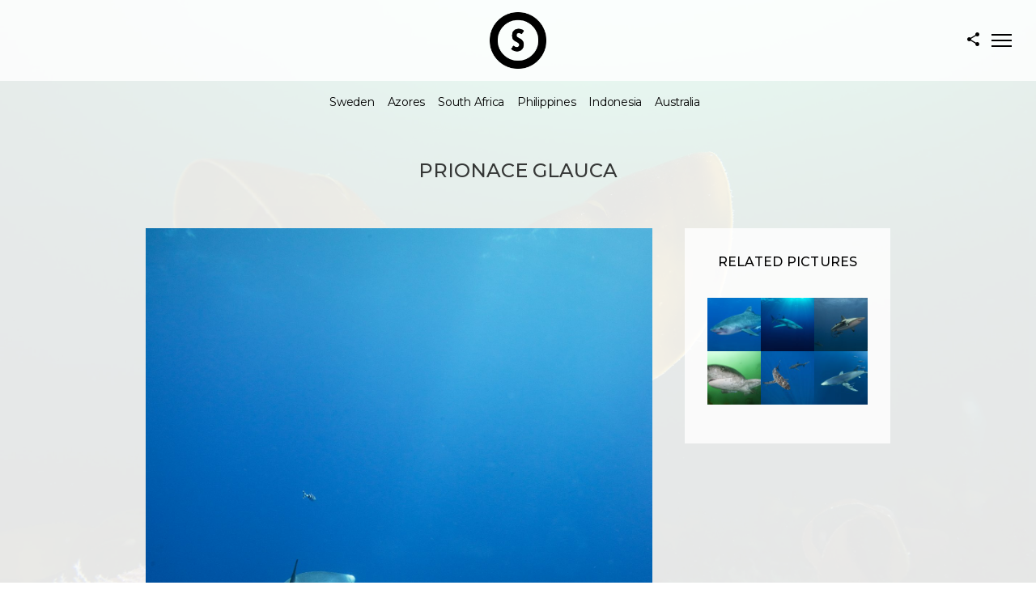

--- FILE ---
content_type: text/html; charset=UTF-8
request_url: https://annehedlund.com/project/prionace/
body_size: 68689
content:
<!doctype html>
<html lang="sv-SE">
<head>
	<meta http-equiv="Content-Type" content="text/html; charset=UTF-8" />
	<meta name="viewport" content="width=device-width, initial-scale=1, maximum-scale=1" />
	<link rel="profile" href="http://gmpg.org/xfn/11" />
	<link rel="pingback" href="https://annehedlund.com/xmlrpc.php" />
	<title>Prionace glauca &#8211; Anne</title>
<meta name='robots' content='max-image-preview:large' />
<link rel='dns-prefetch' href='//fonts.googleapis.com' />
<link rel='dns-prefetch' href='//s.w.org' />
<link rel="alternate" type="application/rss+xml" title="Anne &raquo; flöde" href="https://annehedlund.com/feed/" />
<link rel="alternate" type="application/rss+xml" title="Anne &raquo; kommentarsflöde" href="https://annehedlund.com/comments/feed/" />
<link rel="alternate" type="application/rss+xml" title="Anne &raquo; Prionace glauca kommentarsflöde" href="https://annehedlund.com/project/prionace/feed/" />
		<script type="text/javascript">
			window._wpemojiSettings = {"baseUrl":"https:\/\/s.w.org\/images\/core\/emoji\/13.1.0\/72x72\/","ext":".png","svgUrl":"https:\/\/s.w.org\/images\/core\/emoji\/13.1.0\/svg\/","svgExt":".svg","source":{"concatemoji":"https:\/\/annehedlund.com\/wp-includes\/js\/wp-emoji-release.min.js?ver=5.8.12"}};
			!function(e,a,t){var n,r,o,i=a.createElement("canvas"),p=i.getContext&&i.getContext("2d");function s(e,t){var a=String.fromCharCode;p.clearRect(0,0,i.width,i.height),p.fillText(a.apply(this,e),0,0);e=i.toDataURL();return p.clearRect(0,0,i.width,i.height),p.fillText(a.apply(this,t),0,0),e===i.toDataURL()}function c(e){var t=a.createElement("script");t.src=e,t.defer=t.type="text/javascript",a.getElementsByTagName("head")[0].appendChild(t)}for(o=Array("flag","emoji"),t.supports={everything:!0,everythingExceptFlag:!0},r=0;r<o.length;r++)t.supports[o[r]]=function(e){if(!p||!p.fillText)return!1;switch(p.textBaseline="top",p.font="600 32px Arial",e){case"flag":return s([127987,65039,8205,9895,65039],[127987,65039,8203,9895,65039])?!1:!s([55356,56826,55356,56819],[55356,56826,8203,55356,56819])&&!s([55356,57332,56128,56423,56128,56418,56128,56421,56128,56430,56128,56423,56128,56447],[55356,57332,8203,56128,56423,8203,56128,56418,8203,56128,56421,8203,56128,56430,8203,56128,56423,8203,56128,56447]);case"emoji":return!s([10084,65039,8205,55357,56613],[10084,65039,8203,55357,56613])}return!1}(o[r]),t.supports.everything=t.supports.everything&&t.supports[o[r]],"flag"!==o[r]&&(t.supports.everythingExceptFlag=t.supports.everythingExceptFlag&&t.supports[o[r]]);t.supports.everythingExceptFlag=t.supports.everythingExceptFlag&&!t.supports.flag,t.DOMReady=!1,t.readyCallback=function(){t.DOMReady=!0},t.supports.everything||(n=function(){t.readyCallback()},a.addEventListener?(a.addEventListener("DOMContentLoaded",n,!1),e.addEventListener("load",n,!1)):(e.attachEvent("onload",n),a.attachEvent("onreadystatechange",function(){"complete"===a.readyState&&t.readyCallback()})),(n=t.source||{}).concatemoji?c(n.concatemoji):n.wpemoji&&n.twemoji&&(c(n.twemoji),c(n.wpemoji)))}(window,document,window._wpemojiSettings);
		</script>
		<style type="text/css">
img.wp-smiley,
img.emoji {
	display: inline !important;
	border: none !important;
	box-shadow: none !important;
	height: 1em !important;
	width: 1em !important;
	margin: 0 .07em !important;
	vertical-align: -0.1em !important;
	background: none !important;
	padding: 0 !important;
}
</style>
	<link rel='stylesheet' id='wp-block-library-css'  href='https://annehedlund.com/wp-includes/css/dist/block-library/style.min.css?ver=5.8.12' type='text/css' media='all' />
<link rel='stylesheet' id='contact-form-7-css'  href='https://annehedlund.com/wp-content/plugins/contact-form-7/includes/css/styles.css?ver=4.9.2' type='text/css' media='all' />
<link rel='stylesheet' id='rs-plugin-settings-css'  href='https://annehedlund.com/wp-content/plugins/revslider/public/assets/css/settings.css?ver=5.4.5.2' type='text/css' media='all' />
<style id='rs-plugin-settings-inline-css' type='text/css'>
#rs-demo-id {}
</style>
<link rel='stylesheet' id='sceneone-MainStyle-css'  href='https://annehedlund.com/wp-content/themes/sceneone/style.css?ver=screen' type='text/css' media='all' />
<link rel='stylesheet' id='sceneone-verticalmenu-css'  href='https://annehedlund.com/wp-content/themes/sceneone/css/verticalmenu.css?ver=5.8.12' type='text/css' media='screen' />
<link rel='stylesheet' id='video-js-css'  href='https://annehedlund.com/wp-content/themes/sceneone/js/videojs/video-js.css?ver=5.8.12' type='text/css' media='screen' />
<link rel='stylesheet' id='owlcarousel-css'  href='https://annehedlund.com/wp-content/themes/sceneone/css/owlcarousel/owl.carousel.css?ver=5.8.12' type='text/css' media='screen' />
<link rel='stylesheet' id='jquery-lightgallery-css'  href='https://annehedlund.com/wp-content/themes/sceneone/js/lightbox/css/lightgallery.css?ver=5.8.12' type='text/css' media='screen' />
<link rel='stylesheet' id='jquery-lightgallery-transitions-css'  href='https://annehedlund.com/wp-content/themes/sceneone/js/lightbox/css/lg-transitions.min.css?ver=5.8.12' type='text/css' media='screen' />
<link rel='stylesheet' id='sceneone-Animations-css'  href='https://annehedlund.com/wp-content/themes/sceneone/css/animations.css?ver=5.8.12' type='text/css' media='screen' />
<link rel='stylesheet' id='font-awesome-css'  href='https://annehedlund.com/wp-content/themes/sceneone/css/fonts/font-awesome/css/font-awesome.min.css?ver=5.8.12' type='text/css' media='screen' />
<link rel='stylesheet' id='ion-icons-css'  href='https://annehedlund.com/wp-content/themes/sceneone/css/fonts/ionicons/css/ionicons.min.css?ver=5.8.12' type='text/css' media='screen' />
<link rel='stylesheet' id='et-fonts-css'  href='https://annehedlund.com/wp-content/themes/sceneone/css/fonts/et-fonts/et-fonts.css?ver=5.8.12' type='text/css' media='screen' />
<link rel='stylesheet' id='feather-webfonts-css'  href='https://annehedlund.com/wp-content/themes/sceneone/css/fonts/feather-webfont/feather.css?ver=5.8.12' type='text/css' media='screen' />
<link rel='stylesheet' id='fontello-css'  href='https://annehedlund.com/wp-content/themes/sceneone/css/fonts/fontello/css/fontello.css?ver=5.8.12' type='text/css' media='screen' />
<link rel='stylesheet' id='simple-line-icons-css'  href='https://annehedlund.com/wp-content/themes/sceneone/css/fonts/simple-line-icons/simple-line-icons.css?ver=5.8.12' type='text/css' media='screen' />
<link rel='stylesheet' id='jquery-jplayer-css'  href='https://annehedlund.com/wp-content/themes/sceneone/css/html5player/jplayer.dark.css?ver=5.8.12' type='text/css' media='screen' />
<link rel='stylesheet' id='jquery-supersized-css'  href='https://annehedlund.com/wp-content/themes/sceneone/css/supersized/supersized.css?ver=5.8.12' type='text/css' media='screen' />
<link rel='stylesheet' id='sceneone-Montserrat-css'  href='https://fonts.googleapis.com/css?family=Montserrat:100,100i,200,200i,300,300i,400,400i,500,500i,600,600i,700,700i,800,800i,900,900i' type='text/css' media='screen' />
<link rel='stylesheet' id='sceneone-Open_Sans-css'  href='https://fonts.googleapis.com/css?family=Open+Sans:300,300i,400,400i,600,600i,700,700i,800,800i' type='text/css' media='screen' />
<link rel='stylesheet' id='sceneone-PT_Mono-css'  href='https://fonts.googleapis.com/css?family=PT+Mono' type='text/css' media='screen' />
<link rel='stylesheet' id='sceneone-ResponsiveCSS-css'  href='https://annehedlund.com/wp-content/themes/sceneone/css/responsive.css?ver=5.8.12' type='text/css' media='screen' />
<style id='sceneone-ResponsiveCSS-inline-css' type='text/css'>

	.site-maintenance-text {
	color:#ffffff;
	}
	.logo img { height: 70px; }.stickymenu-zone.sticky-menu-activate .logo img { width:auto; height: 60px; }.archive .stockheader-wrap, .tax-phototag .stockheader-wrap, .searching-for-photostock-term .stockheader-wrap { background-image: url(http://sceneone.imaginem.co/wp-content/uploads/sites/18/2016/03/g-image9.jpg); }.vertical-logoimage { width: 300px; }
</style>
<script type='text/javascript' id='jquery-core-js-extra'>
/* <![CDATA[ */
var sceneone_vars = {"mtheme_uri":"https:\/\/annehedlund.com\/wp-content\/themes\/sceneone","lightbox_transition":"lg-slide"};
/* ]]> */
</script>
<script type='text/javascript' src='https://annehedlund.com/wp-includes/js/jquery/jquery.min.js?ver=3.6.0' id='jquery-core-js'></script>
<script type='text/javascript' src='https://annehedlund.com/wp-includes/js/jquery/jquery-migrate.min.js?ver=3.3.2' id='jquery-migrate-js'></script>
<script type='text/javascript' src='https://annehedlund.com/wp-content/plugins/revslider/public/assets/js/jquery.themepunch.tools.min.js?ver=5.4.5.2' id='tp-tools-js'></script>
<script type='text/javascript' src='https://annehedlund.com/wp-content/plugins/revslider/public/assets/js/jquery.themepunch.revolution.min.js?ver=5.4.5.2' id='revmin-js'></script>
<link rel="https://api.w.org/" href="https://annehedlund.com/wp-json/" /><link rel="EditURI" type="application/rsd+xml" title="RSD" href="https://annehedlund.com/xmlrpc.php?rsd" />
<link rel="wlwmanifest" type="application/wlwmanifest+xml" href="https://annehedlund.com/wp-includes/wlwmanifest.xml" /> 
<meta name="generator" content="WordPress 5.8.12" />
<link rel="canonical" href="https://annehedlund.com/project/prionace/" />
<link rel='shortlink' href='https://annehedlund.com/?p=11109' />
<link rel="alternate" type="application/json+oembed" href="https://annehedlund.com/wp-json/oembed/1.0/embed?url=https%3A%2F%2Fannehedlund.com%2Fproject%2Fprionace%2F" />
<link rel="alternate" type="text/xml+oembed" href="https://annehedlund.com/wp-json/oembed/1.0/embed?url=https%3A%2F%2Fannehedlund.com%2Fproject%2Fprionace%2F&#038;format=xml" />
<style type="text/css">.recentcomments a{display:inline !important;padding:0 !important;margin:0 !important;}</style><style type="text/css" id="custom-background-css">
body.custom-background { background-image: url("https://annehedlund.com/wp-content/uploads/2018/05/MAL1370-e1526332560254.jpg"); background-position: center center; background-size: cover; background-repeat: no-repeat; background-attachment: fixed; }
</style>
	<meta name="generator" content="Powered by Slider Revolution 5.4.5.2 - responsive, Mobile-Friendly Slider Plugin for WordPress with comfortable drag and drop interface." />
<link rel="icon" href="https://annehedlund.com/wp-content/uploads/2018/05/cropped-MAL1370-e1526328712531-32x32.jpg" sizes="32x32" />
<link rel="icon" href="https://annehedlund.com/wp-content/uploads/2018/05/cropped-MAL1370-e1526328712531-192x192.jpg" sizes="192x192" />
<link rel="apple-touch-icon" href="https://annehedlund.com/wp-content/uploads/2018/05/cropped-MAL1370-e1526328712531-180x180.jpg" />
<meta name="msapplication-TileImage" content="https://annehedlund.com/wp-content/uploads/2018/05/cropped-MAL1370-e1526328712531-270x270.jpg" />
<script type="text/javascript">function setREVStartSize(e){
				try{ var i=jQuery(window).width(),t=9999,r=0,n=0,l=0,f=0,s=0,h=0;					
					if(e.responsiveLevels&&(jQuery.each(e.responsiveLevels,function(e,f){f>i&&(t=r=f,l=e),i>f&&f>r&&(r=f,n=e)}),t>r&&(l=n)),f=e.gridheight[l]||e.gridheight[0]||e.gridheight,s=e.gridwidth[l]||e.gridwidth[0]||e.gridwidth,h=i/s,h=h>1?1:h,f=Math.round(h*f),"fullscreen"==e.sliderLayout){var u=(e.c.width(),jQuery(window).height());if(void 0!=e.fullScreenOffsetContainer){var c=e.fullScreenOffsetContainer.split(",");if (c) jQuery.each(c,function(e,i){u=jQuery(i).length>0?u-jQuery(i).outerHeight(!0):u}),e.fullScreenOffset.split("%").length>1&&void 0!=e.fullScreenOffset&&e.fullScreenOffset.length>0?u-=jQuery(window).height()*parseInt(e.fullScreenOffset,0)/100:void 0!=e.fullScreenOffset&&e.fullScreenOffset.length>0&&(u-=parseInt(e.fullScreenOffset,0))}f=u}else void 0!=e.minHeight&&f<e.minHeight&&(f=e.minHeight);e.c.closest(".rev_slider_wrapper").css({height:f})					
				}catch(d){console.log("Failure at Presize of Slider:"+d)}
			};</script>
</head>
<body class="mtheme_portfolio-template-default single single-mtheme_portfolio postid-11109 custom-background top-header-disabled sticky-menu-off fullscreen-mode-off page-has-full-background rightclick-block single-author theme-is-light split-menu page-is-not-fullscreen fullscreen-ui-switchable header-is-default page-is-opaque theme-fullwidth body-dashboard-push footer-is-on rightsidebar">
<div id="dimmer"><div class="dimmer-outer"><div class="dimmer-inner"><div class="dimmer-text">You can enable/disable right clicking from Theme Options and customize this message too.</div></div></div></div><div class="preloader-cover-screen"><div class="preloader-wrap"><div id="preloader-logo-element" class="preloader-logo"><img class="logoimage-preloader" src="https://annehedlund.com/wp-content/themes/sceneone/images/logo_dark.png" alt="preloader-logo" /></div><div class="preloader-inner"><div class="spinner-wrapper">
 <div class="spinner">
  <div class="preloader-folding-cube">
   <div class="preloader-cube1 preloader-cube"></div>
   <div class="preloader-cube2 preloader-cube"></div>
   <div class="preloader-cube4 preloader-cube"></div>
   <div class="preloader-cube3 preloader-cube"></div>
  </div>
 </div>
</div></div></div></div><div id="social-modal"><div class="social-modal-outer"><div class="social-modal-inner"><div class="social-modal-text"><span class="social-modal-cross"><i class="ion-ios-close-empty"></i></span><ul class="page-share">
<li class="share-page-fa-facebook"><a target="_blank" href="http://www.facebook.com/sharer.php?u=https://annehedlund.com/project/prionace/&#038;t=Prionace+glauca"><i class="fa fa-facebook"></i></a></li><li class="share-page-fa-linkedin"><a target="_blank" href="http://linkedin.com/shareArticle?mini=true&#038;url=https://annehedlund.com/project/prionace/&#038;title=Prionace+glauca"><i class="fa fa-linkedin"></i></a></li><li class="share-page-fa-google-plus"><a target="_blank" href="https://plus.google.com/share?url=https://annehedlund.com/project/prionace/"><i class="fa fa-google-plus"></i></a></li><li class="share-page-fa-envelope"><a target="_blank" href="mailto:email@address.com?subject=Interesting%20Link&#038;body=Prionace%20glauca%20https://annehedlund.com/project/prionace/"><i class="fa fa-envelope"></i></a></li></ul></div></div></div></div><div class="responsive-menu-wrap">
	<nav id="mobile-toggle-menu" class="mobile-toggle-menu mobile-toggle-menu-close">
		<span class="mobile-toggle-menu-trigger"><span>Menu</span></span>
	</nav>
	<div class="mobile-sharing-toggle"><i class="ion-android-share-alt"></i></div>
	<div class="mobile-menu-toggle">
				<div class="logo-mobile">
						<a href="https://annehedlund.com/"><img class="logoimage" src="https://annehedlund.com/wp-content/themes/sceneone/images/logo_dark.png" alt="logo" /></a>				</div>
	</div>
</div>
<div class="responsive-menu-overlay"></div>
<div class="responsive-mobile-menu">
		<nav>
	<ul id="menu-main-menu" class="mtree"><li id="menu-item-11044" class="menu-item menu-item-type-custom menu-item-object-custom menu-item-11044"><a href="https://annehedlund.com/fullscreen/sweden/">Sweden</a></li>
<li id="menu-item-11484" class="menu-item menu-item-type-post_type menu-item-object-mtheme_featured menu-item-has-children menu-item-11484"><a href="https://annehedlund.com/fullscreen/azores-2/">Azores</a>
<ul class="sub-menu">
	<li id="menu-item-11256" class="menu-item menu-item-type-post_type menu-item-object-mtheme_featured menu-item-11256"><a href="https://annehedlund.com/fullscreen/azores/">Pico</a></li>
	<li id="menu-item-11477" class="menu-item menu-item-type-post_type menu-item-object-mtheme_featured menu-item-11477"><a href="https://annehedlund.com/fullscreen/santa-maria/">Santa Maria</a></li>
</ul>
</li>
<li id="menu-item-11261" class="menu-item menu-item-type-post_type menu-item-object-mtheme_featured menu-item-11261"><a href="https://annehedlund.com/fullscreen/south-africa/">South Africa</a></li>
<li id="menu-item-11457" class="menu-item menu-item-type-post_type menu-item-object-mtheme_featured menu-item-11457"><a href="https://annehedlund.com/fullscreen/philippines/">Philippines</a></li>
<li id="menu-item-11385" class="menu-item menu-item-type-post_type menu-item-object-mtheme_featured menu-item-has-children menu-item-11385"><a href="https://annehedlund.com/fullscreen/indonesia/">Indonesia</a>
<ul class="sub-menu">
	<li id="menu-item-11309" class="menu-item menu-item-type-post_type menu-item-object-mtheme_featured menu-item-11309"><a href="https://annehedlund.com/fullscreen/lembeh-strait/">Lembeh Strait</a></li>
	<li id="menu-item-11313" class="menu-item menu-item-type-post_type menu-item-object-mtheme_featured menu-item-11313"><a href="https://annehedlund.com/fullscreen/raja-ampat/">Raja Ampat</a></li>
</ul>
</li>
<li id="menu-item-11389" class="menu-item menu-item-type-post_type menu-item-object-mtheme_featured menu-item-has-children menu-item-11389"><a href="https://annehedlund.com/fullscreen/australia/">Australia</a>
<ul class="sub-menu">
	<li id="menu-item-11367" class="menu-item menu-item-type-post_type menu-item-object-mtheme_featured menu-item-11367"><a href="https://annehedlund.com/fullscreen/tasmania/">Tasmania</a></li>
	<li id="menu-item-11368" class="menu-item menu-item-type-post_type menu-item-object-mtheme_featured menu-item-11368"><a href="https://annehedlund.com/fullscreen/kangaroo-island/">Kangaroo Island</a></li>
</ul>
</li>
</ul>	</nav>
	<div class="mobile-social-header">
	<aside id="msocial-widget-3" class="widget MSocial_Widget"><div class="social-header-wrap"><ul>				<li class="social-icon">
				<a class="ntips" title="Facebook" href="#"  target="_blank">
					<i class="fa fa-facebook"></i>
				</a>
				</li>
								<li class="social-icon">
				<a class="ntips" title="Twitter" href="#"  target="_blank">
					<i class="fa fa-twitter"></i>
				</a>
				</li>
								<li class="social-icon">
				<a class="ntips" title="Youtube" href="#"  target="_blank">
					<i class="fa fa-youtube"></i>
				</a>
				</li>
								<li class="social-icon">
				<a class="ntips" title="Instagram" href="#"  target="_blank">
					<i class="fa fa-instagram"></i>
				</a>
				</li>
								<li class="social-icon">
				<a class="ntips" title="Behance" href="#"  target="_blank">
					<i class="fa fa-behance"></i>
				</a>
				</li>
								<li class="social-icon">
				<a class="ntips" title="Vimeo" href="#"  target="_blank">
					<i class="fa fa-vimeo-square"></i>
				</a>
				</li>
								<li class="social-icon">
				<a class="ntips" title="500px" href="#"  target="_blank">
					<i class="fa fa-500px"></i>
				</a>
				</li>
				</ul></div></aside><aside id="categories-4" class="widget widget_categories"><h3>Categories</h3><form action="https://annehedlund.com" method="get"><label class="screen-reader-text" for="cat">Categories</label><select  name='cat' id='cat' class='postform' >
	<option value='-1' selected='selected'>Välj kategori</option>
</select>
</form>
<script type="text/javascript">
/* <![CDATA[ */
(function() {
	var dropdown = document.getElementById( "cat" );
	function onCatChange() {
		if ( dropdown.options[ dropdown.selectedIndex ].value > 0 ) {
			dropdown.parentNode.submit();
		}
	}
	dropdown.onchange = onCatChange;
})();
/* ]]> */
</script>

			</aside><aside id="mtheme_portfolio_gallery-4" class="widget widget_mtheme_portfolio_gallery">			
			<div class="widget-portfolio-gallery">
				<h3> </h3>			<div class="entry-content">
							</div>
			<ul class="infobar-portfoliogrid">
			
			
						<li class="rightspace imageicon">
													<a href="https://annehedlund.com/project/hajsiken/">
															<img src="https://annehedlund.com/wp-content/uploads/2018/01/AZO3443-160x160.jpg" alt="" class="sidegalleryfade"/>							</a>
						</li>			
					
					
						<li class="rightspace imageicon">
													<a href="https://annehedlund.com/project/nudibranch/">
															<img src="https://annehedlund.com/wp-content/uploads/2018/01/Anne140303_069-160x160.jpg" alt="" class="sidegalleryfade"/>							</a>
						</li>			
					
					
						<li class="imageicon">
													<a href="https://annehedlund.com/project/carcharhinus/">
															<img src="https://annehedlund.com/wp-content/uploads/2018/01/SB19-160x160.jpg" alt="" class="sidegalleryfade"/>							</a>
						</li>			
					
					
						<li class="rightspace imageicon">
													<a href="https://annehedlund.com/project/prionace/">
															<img src="https://annehedlund.com/wp-content/uploads/2018/01/AZO0397_1-160x160.jpg" alt="" class="sidegalleryfade"/>							</a>
						</li>			
					
					
						<li class="rightspace imageicon">
													<a href="https://annehedlund.com/project/notorynchus/">
															<img src="https://annehedlund.com/wp-content/uploads/2018/02/Sevengillshark2-160x160.jpg" alt="" class="sidegalleryfade"/>							</a>
						</li>			
					
					
						<li class="imageicon">
													<a href="https://annehedlund.com/project/carcharhinus-2/">
															<img src="https://annehedlund.com/wp-content/uploads/2018/02/ANH2220_1-kopia-160x160.jpg" alt="" class="sidegalleryfade"/>							</a>
						</li>			
					
					
						<li class="rightspace imageicon">
													<a href="https://annehedlund.com/project/phycodurus-eques/">
															<img src="https://annehedlund.com/wp-content/uploads/2018/01/Anne_0345-160x160.jpg" alt="" class="sidegalleryfade"/>							</a>
						</li>			
					
					
						<li class="rightspace imageicon">
													<a href="https://annehedlund.com/project/solenostomus-paradoxus/">
															<img src="https://annehedlund.com/wp-content/uploads/2018/01/Anne_5969-160x160.jpg" alt="" class="sidegalleryfade"/>							</a>
						</li>			
					
					
						<li class="imageicon">
													<a href="https://annehedlund.com/project/prionace-glauca/">
															<img src="https://annehedlund.com/wp-content/uploads/2018/01/AZ5_1-160x160.jpg" alt="" class="sidegalleryfade"/>							</a>
						</li>			
					
					
						<li class="rightspace imageicon">
													<a href="https://annehedlund.com/project/spheniscus-demersus/">
															<img src="https://annehedlund.com/wp-content/uploads/2018/02/Pingvin3-160x160.jpg" alt="" class="sidegalleryfade"/>							</a>
						</li>			
					
					
						<li class="rightspace imageicon">
													<a href="https://annehedlund.com/project/macrocystis-pyrifera-2/">
															<img src="https://annehedlund.com/wp-content/uploads/2018/01/DSC_9435-e1519154537546.jpg" alt="" class="sidegalleryfade"/>							</a>
						</li>			
					
					
						<li class="imageicon">
													<a href="https://annehedlund.com/project/phyllopteryx-taeniolatus/">
															<img src="https://annehedlund.com/wp-content/uploads/2018/01/DSC_8698-160x160.jpg" alt="" class="sidegalleryfade"/>							</a>
						</li>			
					
					
						<li class="rightspace imageicon">
													<a href="https://annehedlund.com/project/pelagia-noctiluca/">
															<img src="https://annehedlund.com/wp-content/uploads/2018/01/Blackwater1-160x160.jpg" alt="" class="sidegalleryfade"/>							</a>
						</li>			
					
					
						<li class="rightspace imageicon">
													<a href="https://annehedlund.com/project/nudibranch-2/">
															<img src="https://annehedlund.com/wp-content/uploads/2018/05/MAL1955-2-160x160.jpg" alt="" class="sidegalleryfade"/>							</a>
						</li>			
					
					
						<li class="imageicon">
													<a href="https://annehedlund.com/project/coryphella-verrucosa/">
															<img src="https://annehedlund.com/wp-content/uploads/2018/05/050718Nakensnäcka_1-160x160.jpg" alt="" class="sidegalleryfade"/>							</a>
						</li>			
					
					
						<li class="rightspace imageicon">
													<a href="https://annehedlund.com/project/periclimenes-emperator-on-halgerda-batangas/">
															<img src="https://annehedlund.com/wp-content/uploads/2018/05/MA_396268_Emperor_Lembeh-160x160.jpg" alt="" class="sidegalleryfade"/>							</a>
						</li>			
					
					
						<li class="rightspace imageicon">
													<a href="https://annehedlund.com/project/octopus-vulgaria/">
															<img src="https://annehedlund.com/wp-content/uploads/2018/05/051518Azores_5-160x160.jpg" alt="" class="sidegalleryfade"/>							</a>
						</li>			
					
					
						<li class="imageicon">
													<a href="https://annehedlund.com/project/testing/">
															<img src="https://annehedlund.com/wp-content/uploads/2018/05/MAL1370-kopia-1-160x160.jpg" alt="" class="sidegalleryfade"/>							</a>
						</li>			
					
					
						<li class="rightspace imageicon">
													<a href="https://annehedlund.com/project/galeocerdo-cuvier/">
															<img src="https://annehedlund.com/wp-content/uploads/2018/05/ANH2031-160x160.jpg" alt="" class="sidegalleryfade"/>							</a>
						</li>			
					
								</ul>
			<div class="clear"></div>
			</div>
		</aside><aside id="portfolio_related_list-3" class="widget mtheme_portfolio_related_widget">		

<h3>Related</h3>		
		<div class="grid-list-portfolio-related clearfix">
			<ul>
		
					
			<li>
			<a href="https://annehedlund.com/project/galeocerdo-cuvier/"><img src="https://annehedlund.com/wp-content/uploads/2018/05/ANH2031-160x160.jpg" alt="" class="portfolio-related-image"/></a>			</li>
						
			<li>
			<a href="https://annehedlund.com/project/prionace-glauca/"><img src="https://annehedlund.com/wp-content/uploads/2018/01/AZ5_1-160x160.jpg" alt="" class="portfolio-related-image"/></a>			</li>
						
			<li>
			<a href="https://annehedlund.com/project/carcharhinus-2/"><img src="https://annehedlund.com/wp-content/uploads/2018/02/ANH2220_1-kopia-160x160.jpg" alt="" class="portfolio-related-image"/></a>			</li>
						
			<li>
			<a href="https://annehedlund.com/project/notorynchus/"><img src="https://annehedlund.com/wp-content/uploads/2018/02/Sevengillshark2-160x160.jpg" alt="" class="portfolio-related-image"/></a>			</li>
						
			<li>
			<a href="https://annehedlund.com/project/carcharhinus/"><img src="https://annehedlund.com/wp-content/uploads/2018/01/SB19-160x160.jpg" alt="" class="portfolio-related-image"/></a>			</li>
						
			<li>
			<a href="https://annehedlund.com/project/hajsiken/"><img src="https://annehedlund.com/wp-content/uploads/2018/01/AZO3443-160x160.jpg" alt="" class="portfolio-related-image"/></a>			</li>
				</ul>
</div>
		
		</aside>	</div>
	<div class="cleafix"></div>
</div>	<nav id="sidebarinfo-toggle-menu" class="sidebar-toggle-menu sidebar-toggle-menu-close">
		<span class="sidebar-toggle-menu-trigger"><span>Menu</span></span>
	</nav>
	<div class="sidebar-menu-overlay"></div>
	<div class="sidebarinfo-menu">
		<div class="sidebar-widget"><aside id="mtheme_aboutme_widget-2" class="widget widget_mtheme_aboutme_widget">		<div class="aboutme-wrap entry-content">
        	<img class="aboutme-image" src="https://annehedlund.com/wp-content/uploads/2018/01/16427521_10154596559993124_459460285110636028_n.jpg" alt="aboutme" />
        	<h2>Anne Hedlund</h2>
        	<div class="aboutme-desc">
        		I started diving in Mexico 2000, an amazing experience and I felt like coming home. 
I continued my diving and went for longer trips in Southeast Asia, diving the warm and rich waters of Thailand, Cambodia, Vietnam, Indonesia, Philippines and Malaysia. 
In 2010 I bought my first underwater camera and went to Fiji, and everything changed. I booked a photo workshop to the Maldives and Hanifaru Bay, and after that I changed from compact to DSLR. It was like learning to dive again. 
Since then my focus has shifted to more temperate waters, to more blue water diving with bigger game and I've had the luck to be able to do some real bucket list trips. Galapagos, Revillagigedos, Tasmania, Kangaroo Islands, Malpelo and Azores are some of the incredible places I've been fortunate enough to visit. 

Can't wait to continue my journeys.        	</div>
        	        	<div class="aboutme-button">
        		<a href="http://"><div class="mtheme-button">Contact me</div></a>
        	</div>
        	        </div>
    </aside></div><div class="sidebar-widget"><aside id="mtheme_portfolio_gallery-2" class="widget widget_mtheme_portfolio_gallery">			
			<div class="widget-portfolio-gallery">
				<h3>Featured Works</h3>			<div class="entry-content">
							</div>
			<ul class="infobar-portfoliogrid">
			
			
						<li class="rightspace imageicon">
													<a href="https://annehedlund.com/project/carcharhinus/">
															<img src="https://annehedlund.com/wp-content/uploads/2018/01/SB19-160x160.jpg" alt="" class="sidegalleryfade"/>							</a>
						</li>			
					
					
						<li class="rightspace imageicon">
													<a href="https://annehedlund.com/project/notorynchus/">
															<img src="https://annehedlund.com/wp-content/uploads/2018/02/Sevengillshark2-160x160.jpg" alt="" class="sidegalleryfade"/>							</a>
						</li>			
					
					
						<li class="imageicon">
													<a href="https://annehedlund.com/project/prionace-glauca/">
															<img src="https://annehedlund.com/wp-content/uploads/2018/01/AZ5_1-160x160.jpg" alt="" class="sidegalleryfade"/>							</a>
						</li>			
					
					
						<li class="rightspace imageicon">
													<a href="https://annehedlund.com/project/prionace/">
															<img src="https://annehedlund.com/wp-content/uploads/2018/01/AZO0397_1-160x160.jpg" alt="" class="sidegalleryfade"/>							</a>
						</li>			
					
					
						<li class="rightspace imageicon">
													<a href="https://annehedlund.com/project/octopus-vulgaria/">
															<img src="https://annehedlund.com/wp-content/uploads/2018/05/051518Azores_5-160x160.jpg" alt="" class="sidegalleryfade"/>							</a>
						</li>			
					
					
						<li class="imageicon">
													<a href="https://annehedlund.com/project/testing/">
															<img src="https://annehedlund.com/wp-content/uploads/2018/05/MAL1370-kopia-1-160x160.jpg" alt="" class="sidegalleryfade"/>							</a>
						</li>			
					
					
						<li class="rightspace imageicon">
													<a href="https://annehedlund.com/project/spheniscus-demersus/">
															<img src="https://annehedlund.com/wp-content/uploads/2018/02/Pingvin3-160x160.jpg" alt="" class="sidegalleryfade"/>							</a>
						</li>			
					
					
						<li class="rightspace imageicon">
													<a href="https://annehedlund.com/project/phycodurus-eques/">
															<img src="https://annehedlund.com/wp-content/uploads/2018/01/Anne_0345-160x160.jpg" alt="" class="sidegalleryfade"/>							</a>
						</li>			
					
					
						<li class="imageicon">
													<a href="https://annehedlund.com/project/solenostomus-paradoxus/">
															<img src="https://annehedlund.com/wp-content/uploads/2018/01/Anne_5969-160x160.jpg" alt="" class="sidegalleryfade"/>							</a>
						</li>			
					
					
						<li class="rightspace imageicon">
													<a href="https://annehedlund.com/project/galeocerdo-cuvier/">
															<img src="https://annehedlund.com/wp-content/uploads/2018/05/ANH2031-160x160.jpg" alt="" class="sidegalleryfade"/>							</a>
						</li>			
					
					
						<li class="rightspace imageicon">
													<a href="https://annehedlund.com/project/phyllopteryx-taeniolatus/">
															<img src="https://annehedlund.com/wp-content/uploads/2018/01/DSC_8698-160x160.jpg" alt="" class="sidegalleryfade"/>							</a>
						</li>			
					
					
						<li class="imageicon">
													<a href="https://annehedlund.com/project/carcharhinus-2/">
															<img src="https://annehedlund.com/wp-content/uploads/2018/02/ANH2220_1-kopia-160x160.jpg" alt="" class="sidegalleryfade"/>							</a>
						</li>			
					
					
						<li class="rightspace imageicon">
													<a href="https://annehedlund.com/project/periclimenes-emperator-on-halgerda-batangas/">
															<img src="https://annehedlund.com/wp-content/uploads/2018/05/MA_396268_Emperor_Lembeh-160x160.jpg" alt="" class="sidegalleryfade"/>							</a>
						</li>			
					
					
						<li class="rightspace imageicon">
													<a href="https://annehedlund.com/project/coryphella-verrucosa/">
															<img src="https://annehedlund.com/wp-content/uploads/2018/05/050718Nakensnäcka_1-160x160.jpg" alt="" class="sidegalleryfade"/>							</a>
						</li>			
					
					
						<li class="imageicon">
													<a href="https://annehedlund.com/project/nudibranch-2/">
															<img src="https://annehedlund.com/wp-content/uploads/2018/05/MAL1955-2-160x160.jpg" alt="" class="sidegalleryfade"/>							</a>
						</li>			
					
					
						<li class="rightspace imageicon">
													<a href="https://annehedlund.com/project/macrocystis-pyrifera-2/">
															<img src="https://annehedlund.com/wp-content/uploads/2018/01/DSC_9435-e1519154537546.jpg" alt="" class="sidegalleryfade"/>							</a>
						</li>			
					
					
						<li class="rightspace imageicon">
													<a href="https://annehedlund.com/project/pelagia-noctiluca/">
															<img src="https://annehedlund.com/wp-content/uploads/2018/01/Blackwater1-160x160.jpg" alt="" class="sidegalleryfade"/>							</a>
						</li>			
					
					
						<li class="imageicon">
													<a href="https://annehedlund.com/project/hajsiken/">
															<img src="https://annehedlund.com/wp-content/uploads/2018/01/AZO3443-160x160.jpg" alt="" class="sidegalleryfade"/>							</a>
						</li>			
					
					
						<li class="rightspace imageicon">
													<a href="https://annehedlund.com/project/nudibranch/">
															<img src="https://annehedlund.com/wp-content/uploads/2018/01/Anne140303_069-160x160.jpg" alt="" class="sidegalleryfade"/>							</a>
						</li>			
					
								</ul>
			<div class="clear"></div>
			</div>
		</aside></div>		<div class="cleafix"></div>
	</div>
	<div class="outer-wrap stickymenu-zone">
			<div class="outer-header-wrap clearfix">
			<div class="social-sharing-toggle"><i class="ion-android-share-alt"></i></div>
			<nav>
				<div class="mainmenu-navigation ">
						<div class="header-logo-section"><div class="logo"><a href="https://annehedlund.com/"><img class="logo-theme-main logo-theme-primary logo-theme-dark" src="https://annehedlund.com/wp-content/themes/sceneone/images/logo_dark.png" alt="logo" /><img class="logo-theme-main logo-theme-inverse" src="https://annehedlund.com/wp-content/themes/sceneone/images/logo_bright.png" alt="logo" /></a></div></div>								<div class="homemenu">
							<ul id="menu-main-menu-1" class="sf-menu"><li class="menu-item menu-item-type-custom menu-item-object-custom menu-item-11044"><a href="https://annehedlund.com/fullscreen/sweden/">Sweden</a></li>
<li class="menu-item menu-item-type-post_type menu-item-object-mtheme_featured menu-item-has-children menu-item-11484"><a href="https://annehedlund.com/fullscreen/azores-2/">Azores</a>
<ul class="sub-menu">
	<li class="menu-item menu-item-type-post_type menu-item-object-mtheme_featured menu-item-11256"><a href="https://annehedlund.com/fullscreen/azores/">Pico</a></li>
	<li class="menu-item menu-item-type-post_type menu-item-object-mtheme_featured menu-item-11477"><a href="https://annehedlund.com/fullscreen/santa-maria/">Santa Maria</a></li>
</ul>
</li>
<li class="menu-item menu-item-type-post_type menu-item-object-mtheme_featured menu-item-11261"><a href="https://annehedlund.com/fullscreen/south-africa/">South Africa</a></li>
<li class="menu-item menu-item-type-post_type menu-item-object-mtheme_featured menu-item-11457"><a href="https://annehedlund.com/fullscreen/philippines/">Philippines</a></li>
<li class="menu-item menu-item-type-post_type menu-item-object-mtheme_featured menu-item-has-children menu-item-11385"><a href="https://annehedlund.com/fullscreen/indonesia/">Indonesia</a>
<ul class="sub-menu">
	<li class="menu-item menu-item-type-post_type menu-item-object-mtheme_featured menu-item-11309"><a href="https://annehedlund.com/fullscreen/lembeh-strait/">Lembeh Strait</a></li>
	<li class="menu-item menu-item-type-post_type menu-item-object-mtheme_featured menu-item-11313"><a href="https://annehedlund.com/fullscreen/raja-ampat/">Raja Ampat</a></li>
</ul>
</li>
<li class="menu-item menu-item-type-post_type menu-item-object-mtheme_featured menu-item-has-children menu-item-11389"><a href="https://annehedlund.com/fullscreen/australia/">Australia</a>
<ul class="sub-menu">
	<li class="menu-item menu-item-type-post_type menu-item-object-mtheme_featured menu-item-11367"><a href="https://annehedlund.com/fullscreen/tasmania/">Tasmania</a></li>
	<li class="menu-item menu-item-type-post_type menu-item-object-mtheme_featured menu-item-11368"><a href="https://annehedlund.com/fullscreen/kangaroo-island/">Kangaroo Island</a></li>
</ul>
</li>
</ul>							</div>
											</div>
			</nav>
		</div>
	</div>
	<div id="home" class="container-wrapper container-fullwidth"><div class="title-container-outer-wrap">
	<div class="title-container-wrap">
	<div class="title-container clearfix">
						<div class="entry-title-wrap">
			<h1 class="entry-title">
										Prionace glauca						</h1>
		</div>
			</div>
</div>
</div>
<div class="container clearfix"><div id="post-11109" class="post-11109 mtheme_portfolio type-mtheme_portfolio status-publish has-post-thumbnail hentry types-azores types-sharks">
	<div class="portfolio-header-wrap  clearfix">
		<div class="portfolio-header-left entry-content rightsidebar two-column float-left">
		<div class="portfolio-header-section"><img src="https://annehedlund.com/wp-content/uploads/2018/01/AZO0397_1-e1516659563941.jpg" alt="" class="portfolio-single-image"/></div>						
				<div class="entry-portfolio-content entry-content clearfix">
								</div>

			</div>
		<div id="sidebar" class="sidebar-wrap-single sidebar-float-right">
		<div class="sidebar clearfix">
			<!-- begin Dynamic Sidebar -->
						<div class="sidebar-widget"><aside id="portfolio_related_list-1" class="widget mtheme_portfolio_related_widget">		

<h3>Related pictures</h3><p class="portfoliorelated_widget_about">
</p>		
		<div class="grid-list-portfolio-related clearfix">
			<ul>
		
					
			<li>
			<a href="https://annehedlund.com/project/galeocerdo-cuvier/"><img src="https://annehedlund.com/wp-content/uploads/2018/05/ANH2031-160x160.jpg" alt="" class="portfolio-related-image"/></a>			</li>
						
			<li>
			<a href="https://annehedlund.com/project/prionace-glauca/"><img src="https://annehedlund.com/wp-content/uploads/2018/01/AZ5_1-160x160.jpg" alt="" class="portfolio-related-image"/></a>			</li>
						
			<li>
			<a href="https://annehedlund.com/project/carcharhinus-2/"><img src="https://annehedlund.com/wp-content/uploads/2018/02/ANH2220_1-kopia-160x160.jpg" alt="" class="portfolio-related-image"/></a>			</li>
						
			<li>
			<a href="https://annehedlund.com/project/notorynchus/"><img src="https://annehedlund.com/wp-content/uploads/2018/02/Sevengillshark2-160x160.jpg" alt="" class="portfolio-related-image"/></a>			</li>
						
			<li>
			<a href="https://annehedlund.com/project/carcharhinus/"><img src="https://annehedlund.com/wp-content/uploads/2018/01/SB19-160x160.jpg" alt="" class="portfolio-related-image"/></a>			</li>
						
			<li>
			<a href="https://annehedlund.com/project/hajsiken/"><img src="https://annehedlund.com/wp-content/uploads/2018/01/AZO3443-160x160.jpg" alt="" class="portfolio-related-image"/></a>			</li>
				</ul>
</div>
		
		</aside></div>	</div>
</div>		</div>
			</div>
	
	<div class="portfolio-nav-wrap">
		<nav>
			<div class="portfolio-nav animated fadeIn animation-standby">
				<span class="portfolio-nav-item portfolio-prev">
									<a href="https://annehedlund.com/project/notorynchus/"><i class="feather-icon-rewind"></i></a>
								</span>
				<span class="portfolio-nav-item portfolio-nav-archive">
					<a href="https://annehedlund.com/project/"><i class="feather-icon-grid"></i></a>
				</span>
				<span class="portfolio-nav-item portfolio-next">
									<a href="https://annehedlund.com/project/carcharhinus/"><i class="feather-icon-fast-forward"></i></a>
								</span>
			</div>
		</nav>
	</div>
	
	<div class="portfolio-end-block clearfix">
		<div class="portfolio-section-heading section-align-center">
			<h2 class="section-title">In Portfolios</h2>
		</div>
		<div class="gridblock-owlcarousel-wrap clearfix"><div id="owl-11109-697013ce7a6ad" class="owl-carousel"><div class="gridblock-grid-element"><div class="gridblock-background-hover"><a data-thumbnail="https://annehedlund.com/wp-content/uploads/2018/05/ANH2031-e1526384949803.jpg" class="lightbox-active gridblock-sole-link column-gridblock-lightbox lightbox-image" data-sub-html="Galeocerdo cuvier" href="https://annehedlund.com/wp-content/uploads/2018/05/ANH2031-e1526384949803.jpg" data-src="https://annehedlund.com/wp-content/uploads/2018/05/ANH2031-e1526384949803.jpg"><div class="gridblock-links-wrap box-title-true"><span class="column-gridblock-icon"><span class="hover-icon-effect"><i class="ion-ios-search"></i></span></span></div></a><span class="boxtitle-hover"><a href="https://annehedlund.com/project/galeocerdo-cuvier/">Galeocerdo cuvier</a><span class="boxtitle-worktype">Coldwater,Sharks,South Africa</span></span></div><img src="https://annehedlund.com/wp-content/uploads/2018/05/ANH2031-610x448.jpg" alt="" class="displayed-image"/></div><div class="gridblock-grid-element"><div class="gridblock-background-hover"><a data-thumbnail="https://annehedlund.com/wp-content/uploads/2018/05/MAL1370-kopia-1-e1526378630486.jpg" class="lightbox-active gridblock-sole-link column-gridblock-lightbox lightbox-image" data-sub-html="Asteroidea on Laminaria digitata" href="https://annehedlund.com/wp-content/uploads/2018/05/MAL1370-kopia-1-e1526378630486.jpg" data-src="https://annehedlund.com/wp-content/uploads/2018/05/MAL1370-kopia-1-e1526378630486.jpg"><div class="gridblock-links-wrap box-title-true"><span class="column-gridblock-icon"><span class="hover-icon-effect"><i class="ion-ios-search"></i></span></span></div></a><span class="boxtitle-hover"><a href="https://annehedlund.com/project/testing/">Asteroidea on kelp</a><span class="boxtitle-worktype">Coldwater,Sweden</span></span></div><img src="https://annehedlund.com/wp-content/uploads/2018/05/MAL1370-kopia-1-610x448.jpg" alt="" class="displayed-image"/></div><div class="gridblock-grid-element"><div class="gridblock-background-hover"><a data-thumbnail="https://annehedlund.com/wp-content/uploads/2018/05/051518Azores_5.jpg" class="lightbox-active gridblock-sole-link column-gridblock-lightbox lightbox-image" data-sub-html="Octopus Vulgaria" href="https://annehedlund.com/wp-content/uploads/2018/05/051518Azores_5.jpg" data-src="https://annehedlund.com/wp-content/uploads/2018/05/051518Azores_5.jpg"><div class="gridblock-links-wrap box-title-true"><span class="column-gridblock-icon"><span class="hover-icon-effect"><i class="ion-ios-search"></i></span></span></div></a><span class="boxtitle-hover"><a href="https://annehedlund.com/project/octopus-vulgaria/">Octopus Vulgaria</a><span class="boxtitle-worktype">Azores</span></span></div><img src="https://annehedlund.com/wp-content/uploads/2018/05/051518Azores_5-610x448.jpg" alt="" class="displayed-image"/></div><div class="gridblock-grid-element"><div class="gridblock-background-hover"><a data-thumbnail="https://annehedlund.com/wp-content/uploads/2018/05/MA_396268_Emperor_Lembeh-e1526375900327.jpg" class="lightbox-active gridblock-sole-link column-gridblock-lightbox lightbox-image" data-sub-html="Periclimenes imperator" href="https://annehedlund.com/wp-content/uploads/2018/05/MA_396268_Emperor_Lembeh-e1526375900327.jpg" data-src="https://annehedlund.com/wp-content/uploads/2018/05/MA_396268_Emperor_Lembeh-e1526375900327.jpg"><div class="gridblock-links-wrap box-title-true"><span class="column-gridblock-icon"><span class="hover-icon-effect"><i class="ion-ios-search"></i></span></span></div></a><span class="boxtitle-hover"><a href="https://annehedlund.com/project/periclimenes-emperator-on-halgerda-batangas/">Periclimenes Emperator on Halgerda Batangas</a><span class="boxtitle-worktype">Indonesia,Lembeh Strait,Nudibranch</span></span></div><img src="https://annehedlund.com/wp-content/uploads/2018/05/MA_396268_Emperor_Lembeh-610x448.jpg" alt="" class="displayed-image"/></div><div class="gridblock-grid-element"><div class="gridblock-background-hover"><a data-thumbnail="https://annehedlund.com/wp-content/uploads/2018/05/050718Nakensnäcka_1-e1526332965541.jpg" class="lightbox-active gridblock-sole-link column-gridblock-lightbox lightbox-image" data-sub-html="Coryphella verrucosa" href="https://annehedlund.com/wp-content/uploads/2018/05/050718Nakensnäcka_1-e1526332965541.jpg" data-src="https://annehedlund.com/wp-content/uploads/2018/05/050718Nakensnäcka_1-e1526332965541.jpg"><div class="gridblock-links-wrap box-title-true"><span class="column-gridblock-icon"><span class="hover-icon-effect"><i class="ion-ios-search"></i></span></span></div></a><span class="boxtitle-hover"><a href="https://annehedlund.com/project/coryphella-verrucosa/">Coryphella verrucosa</a><span class="boxtitle-worktype">Coldwater,Nudibranch,Sweden</span></span></div><img src="https://annehedlund.com/wp-content/uploads/2018/05/050718Nakensnäcka_1-610x448.jpg" alt="" class="displayed-image"/></div><div class="gridblock-grid-element"><div class="gridblock-background-hover"><a data-thumbnail="https://annehedlund.com/wp-content/uploads/2018/05/MAL1955-2-e1526332921977.jpg" class="lightbox-active gridblock-sole-link column-gridblock-lightbox lightbox-image" data-sub-html="Polycera quadrilineata" href="https://annehedlund.com/wp-content/uploads/2018/05/MAL1955-2-e1526332921977.jpg" data-src="https://annehedlund.com/wp-content/uploads/2018/05/MAL1955-2-e1526332921977.jpg"><div class="gridblock-links-wrap box-title-true"><span class="column-gridblock-icon"><span class="hover-icon-effect"><i class="ion-ios-search"></i></span></span></div></a><span class="boxtitle-hover"><a href="https://annehedlund.com/project/nudibranch-2/">Polycera quadrilineata</a><span class="boxtitle-worktype">Coldwater,Nudibranch,Sweden</span></span></div><img src="https://annehedlund.com/wp-content/uploads/2018/05/MAL1955-2-610x448.jpg" alt="" class="displayed-image"/></div><div class="gridblock-grid-element"><div class="gridblock-background-hover"><a data-thumbnail="https://annehedlund.com/wp-content/uploads/2018/01/Blackwater1-e1516659355297.jpg" class="lightbox-active gridblock-sole-link column-gridblock-lightbox lightbox-image" data-sub-html="Pelagia noctiluca" href="https://annehedlund.com/wp-content/uploads/2018/01/Blackwater1-e1516659355297.jpg" data-src="https://annehedlund.com/wp-content/uploads/2018/01/Blackwater1-e1516659355297.jpg"><div class="gridblock-links-wrap box-title-true"><span class="column-gridblock-icon"><span class="hover-icon-effect"><i class="ion-ios-search"></i></span></span></div></a><span class="boxtitle-hover"><a href="https://annehedlund.com/project/pelagia-noctiluca/">Pelagia noctiluca</a><span class="boxtitle-worktype">Azores</span></span></div><img src="https://annehedlund.com/wp-content/uploads/2018/01/Blackwater1-610x448.jpg" alt="" class="displayed-image"/></div><div class="gridblock-grid-element"><div class="gridblock-background-hover"><a data-thumbnail="https://annehedlund.com/wp-content/uploads/2018/01/DSC_8698-e1516659608313.jpg" class="lightbox-active gridblock-sole-link column-gridblock-lightbox lightbox-image" data-sub-html="Phyllopteryx taeniolatus" href="https://annehedlund.com/wp-content/uploads/2018/01/DSC_8698-e1516659608313.jpg" data-src="https://annehedlund.com/wp-content/uploads/2018/01/DSC_8698-e1516659608313.jpg"><div class="gridblock-links-wrap box-title-true"><span class="column-gridblock-icon"><span class="hover-icon-effect"><i class="ion-ios-search"></i></span></span></div></a><span class="boxtitle-hover"><a href="https://annehedlund.com/project/phyllopteryx-taeniolatus/">Phyllopteryx taeniolatus</a><span class="boxtitle-worktype">Australia,Seadragons, pipefish and seahorses,Tasmania</span></span></div><img src="https://annehedlund.com/wp-content/uploads/2018/01/DSC_8698-610x448.jpg" alt="" class="displayed-image"/></div><div class="gridblock-grid-element"><div class="gridblock-background-hover"><a data-thumbnail="https://annehedlund.com/wp-content/uploads/2018/01/DSC_9435-e1519154537546.jpg" class="lightbox-active gridblock-sole-link column-gridblock-lightbox lightbox-image" data-sub-html="Macrocystis pyrifera" href="https://annehedlund.com/wp-content/uploads/2018/01/DSC_9435-e1519154537546.jpg" data-src="https://annehedlund.com/wp-content/uploads/2018/01/DSC_9435-e1519154537546.jpg"><div class="gridblock-links-wrap box-title-true"><span class="column-gridblock-icon"><span class="hover-icon-effect"><i class="ion-ios-search"></i></span></span></div></a><span class="boxtitle-hover"><a href="https://annehedlund.com/project/macrocystis-pyrifera-2/">Macrocystis pyrifera</a><span class="boxtitle-worktype">Australia,Tasmania</span></span></div><img src="https://annehedlund.com/wp-content/uploads/2018/01/DSC_9435-e1519154537546.jpg" alt="" class="displayed-image"/></div><div class="gridblock-grid-element"><div class="gridblock-background-hover"><a data-thumbnail="https://annehedlund.com/wp-content/uploads/2018/02/Pingvin3.jpg" class="lightbox-active gridblock-sole-link column-gridblock-lightbox lightbox-image" data-sub-html="Spheniscus demersus" href="https://annehedlund.com/wp-content/uploads/2018/02/Pingvin3.jpg" data-src="https://annehedlund.com/wp-content/uploads/2018/02/Pingvin3.jpg"><div class="gridblock-links-wrap box-title-true"><span class="column-gridblock-icon"><span class="hover-icon-effect"><i class="ion-ios-search"></i></span></span></div></a><span class="boxtitle-hover"><a href="https://annehedlund.com/project/spheniscus-demersus/">Spheniscus demersus</a><span class="boxtitle-worktype">Birds,South Africa</span></span></div><img src="https://annehedlund.com/wp-content/uploads/2018/02/Pingvin3-539x448.jpg" alt="" class="displayed-image"/></div><div class="gridblock-grid-element"><div class="gridblock-background-hover"><a data-thumbnail="https://annehedlund.com/wp-content/uploads/2018/01/AZ5_1-e1516659421297.jpg" class="lightbox-active gridblock-sole-link column-gridblock-lightbox lightbox-image" data-sub-html="Prionace glauca" href="https://annehedlund.com/wp-content/uploads/2018/01/AZ5_1-e1516659421297.jpg" data-src="https://annehedlund.com/wp-content/uploads/2018/01/AZ5_1-e1516659421297.jpg"><div class="gridblock-links-wrap box-title-true"><span class="column-gridblock-icon"><span class="hover-icon-effect"><i class="ion-ios-search"></i></span></span></div></a><span class="boxtitle-hover"><a href="https://annehedlund.com/project/prionace-glauca/">Prionace glauca</a><span class="boxtitle-worktype">Azores,Sharks</span></span></div><img src="https://annehedlund.com/wp-content/uploads/2018/01/AZ5_1-610x448.jpg" alt="" class="displayed-image"/></div><div class="gridblock-grid-element"><div class="gridblock-background-hover"><a data-thumbnail="https://annehedlund.com/wp-content/uploads/2018/01/Anne_5969-e1516662008271.jpg" class="lightbox-active gridblock-sole-link column-gridblock-lightbox lightbox-image" data-sub-html="Solenostomus paradoxus" href="https://annehedlund.com/wp-content/uploads/2018/01/Anne_5969-e1516662008271.jpg" data-src="https://annehedlund.com/wp-content/uploads/2018/01/Anne_5969-e1516662008271.jpg"><div class="gridblock-links-wrap box-title-true"><span class="column-gridblock-icon"><span class="hover-icon-effect"><i class="ion-ios-search"></i></span></span></div></a><span class="boxtitle-hover"><a href="https://annehedlund.com/project/solenostomus-paradoxus/">Solenostomus paradoxus</a><span class="boxtitle-worktype">Philippines,Seadragons, pipefish and seahorses</span></span></div><img src="https://annehedlund.com/wp-content/uploads/2018/01/Anne_5969-610x448.jpg" alt="" class="displayed-image"/></div><div class="gridblock-grid-element"><div class="gridblock-background-hover"><a data-thumbnail="https://annehedlund.com/wp-content/uploads/2018/01/Anne_0345-e1516659750854.jpg" class="lightbox-active gridblock-sole-link column-gridblock-lightbox lightbox-image" data-sub-html="Phycodurus eques" href="https://annehedlund.com/wp-content/uploads/2018/01/Anne_0345-e1516659750854.jpg" data-src="https://annehedlund.com/wp-content/uploads/2018/01/Anne_0345-e1516659750854.jpg"><div class="gridblock-links-wrap box-title-true"><span class="column-gridblock-icon"><span class="hover-icon-effect"><i class="ion-ios-search"></i></span></span></div></a><span class="boxtitle-hover"><a href="https://annehedlund.com/project/phycodurus-eques/">Phycodurus eques</a><span class="boxtitle-worktype">Australia,Kangaroo Island,Seadragons, pipefish and seahorses</span></span></div><img src="https://annehedlund.com/wp-content/uploads/2018/01/Anne_0345-610x448.jpg" alt="" class="displayed-image"/></div><div class="gridblock-grid-element"><div class="gridblock-background-hover"><a data-thumbnail="https://annehedlund.com/wp-content/uploads/2018/02/ANH2220_1-kopia.jpg" class="lightbox-active gridblock-sole-link column-gridblock-lightbox lightbox-image" data-sub-html="Carcharhinus limbatus" href="https://annehedlund.com/wp-content/uploads/2018/02/ANH2220_1-kopia.jpg" data-src="https://annehedlund.com/wp-content/uploads/2018/02/ANH2220_1-kopia.jpg"><div class="gridblock-links-wrap box-title-true"><span class="column-gridblock-icon"><span class="hover-icon-effect"><i class="ion-ios-search"></i></span></span></div></a><span class="boxtitle-hover"><a href="https://annehedlund.com/project/carcharhinus-2/">Carcharhinus limbatus</a><span class="boxtitle-worktype">Sharks,South Africa</span></span></div><img src="https://annehedlund.com/wp-content/uploads/2018/02/ANH2220_1-kopia.jpg" alt="" class="displayed-image"/></div><div class="gridblock-grid-element"><div class="gridblock-background-hover"><a data-thumbnail="https://annehedlund.com/wp-content/uploads/2018/02/Sevengillshark2.jpg" class="lightbox-active gridblock-sole-link column-gridblock-lightbox lightbox-image" data-sub-html="Notorynchus cepedianus" href="https://annehedlund.com/wp-content/uploads/2018/02/Sevengillshark2.jpg" data-src="https://annehedlund.com/wp-content/uploads/2018/02/Sevengillshark2.jpg"><div class="gridblock-links-wrap box-title-true"><span class="column-gridblock-icon"><span class="hover-icon-effect"><i class="ion-ios-search"></i></span></span></div></a><span class="boxtitle-hover"><a href="https://annehedlund.com/project/notorynchus/">Notorynchus cepedianus</a><span class="boxtitle-worktype">Sharks,South Africa</span></span></div><img src="https://annehedlund.com/wp-content/uploads/2018/02/Sevengillshark2.jpg" alt="" class="displayed-image"/></div><div class="gridblock-grid-element"><div class="gridblock-background-hover"><a data-thumbnail="https://annehedlund.com/wp-content/uploads/2018/01/AZO0397_1-e1516659563941.jpg" class="lightbox-active gridblock-sole-link column-gridblock-lightbox lightbox-image" data-sub-html="Prionace glauca" href="https://annehedlund.com/wp-content/uploads/2018/01/AZO0397_1-e1516659563941.jpg" data-src="https://annehedlund.com/wp-content/uploads/2018/01/AZO0397_1-e1516659563941.jpg"><div class="gridblock-links-wrap box-title-true"><span class="column-gridblock-icon"><span class="hover-icon-effect"><i class="ion-ios-search"></i></span></span></div></a><span class="boxtitle-hover"><a href="https://annehedlund.com/project/prionace/">Prionace glauca</a><span class="boxtitle-worktype">Azores,Sharks</span></span></div><img src="https://annehedlund.com/wp-content/uploads/2018/01/AZO0397_1-610x448.jpg" alt="" class="displayed-image"/></div><div class="gridblock-grid-element"><div class="gridblock-background-hover"><a data-thumbnail="https://annehedlund.com/wp-content/uploads/2018/01/SB19-e1516659527376.jpg" class="lightbox-active gridblock-sole-link column-gridblock-lightbox lightbox-image" data-sub-html="Carcharhinus falciformis" href="https://annehedlund.com/wp-content/uploads/2018/01/SB19-e1516659527376.jpg" data-src="https://annehedlund.com/wp-content/uploads/2018/01/SB19-e1516659527376.jpg"><div class="gridblock-links-wrap box-title-true"><span class="column-gridblock-icon"><span class="hover-icon-effect"><i class="ion-ios-search"></i></span></span></div></a><span class="boxtitle-hover"><a href="https://annehedlund.com/project/carcharhinus/">Carcharhinus falciformis</a><span class="boxtitle-worktype">Pacific Ocean,Sharks,Socorro</span></span></div><img src="https://annehedlund.com/wp-content/uploads/2018/01/SB19-610x448.jpg" alt="" class="displayed-image"/></div><div class="gridblock-grid-element"><div class="gridblock-background-hover"><a data-thumbnail="https://annehedlund.com/wp-content/uploads/2018/01/Anne140303_069-e1516659804642.jpg" class="lightbox-active gridblock-sole-link column-gridblock-lightbox lightbox-image" data-sub-html="Nembrotha purpureolineata" href="https://annehedlund.com/wp-content/uploads/2018/01/Anne140303_069-e1516659804642.jpg" data-src="https://annehedlund.com/wp-content/uploads/2018/01/Anne140303_069-e1516659804642.jpg"><div class="gridblock-links-wrap box-title-true"><span class="column-gridblock-icon"><span class="hover-icon-effect"><i class="ion-ios-search"></i></span></span></div></a><span class="boxtitle-hover"><a href="https://annehedlund.com/project/nudibranch/">Nembrotha purpureolineata</a><span class="boxtitle-worktype">Indonesia,Nudibranch,Raja Ampat</span></span></div><img src="https://annehedlund.com/wp-content/uploads/2018/01/Anne140303_069-610x448.jpg" alt="" class="displayed-image"/></div><div class="gridblock-grid-element"><div class="gridblock-background-hover"><a data-thumbnail="https://annehedlund.com/wp-content/uploads/2018/01/AZO3443-e1516659390388.jpg" class="lightbox-active gridblock-sole-link column-gridblock-lightbox lightbox-image" data-sub-html="Prionace glauca" href="https://annehedlund.com/wp-content/uploads/2018/01/AZO3443-e1516659390388.jpg" data-src="https://annehedlund.com/wp-content/uploads/2018/01/AZO3443-e1516659390388.jpg"><div class="gridblock-links-wrap box-title-true"><span class="column-gridblock-icon"><span class="hover-icon-effect"><i class="ion-ios-search"></i></span></span></div></a><span class="boxtitle-hover"><a href="https://annehedlund.com/project/hajsiken/">Prionace glauca</a><span class="boxtitle-worktype">Azores,Sharks</span></span></div><img src="https://annehedlund.com/wp-content/uploads/2018/01/AZO3443-610x448.jpg" alt="" class="displayed-image"/></div></div></div>
        <script>
        /* <![CDATA[ */
        (function($){
        $(window).load(function(){
            $("#owl-11109-697013ce7a6ad").owlCarousel({
                responsive:{
                    0:{
                        items:1,
                        nav:true
                    },
                    400:{
                        items:1,
                        nav:true
                    },
                    600:{
                        items:2,
                        nav:true
                    },
                    800:{
                        items:3,
                        nav:true
                    },
                    1000:{
                        items:4,
                        nav:true
                    }
                },
                dots: false,
                items: 4,
                nav : true,
                navText : ["",""],
                loop: true
            });
        })
        })(jQuery);
        /* ]]> */
        </script>
        	</div>
	</div>
<footer class="footer-section clearfix">
<div id="goto-top"><i class="feather-icon-arrow-up"></i></div>
	<div class="footer-container-wrap clearfix">
		<div class="footer-container clearfix">
			<div id="footer" class="sidebar widgetized clearfix">
			
				<div class="footer-column"><div class="sidebar-widget"><aside id="categories-2" class="widget widget_categories"><h3>Categories</h3><form action="https://annehedlund.com" method="get"><label class="screen-reader-text" for="categories-dropdown-2">Categories</label><select  name='cat' id='categories-dropdown-2' class='postform' >
	<option value='-1' selected='selected'>Välj kategori</option>
</select>
</form>
<script type="text/javascript">
/* <![CDATA[ */
(function() {
	var dropdown = document.getElementById( "categories-dropdown-2" );
	function onCatChange() {
		if ( dropdown.options[ dropdown.selectedIndex ].value > 0 ) {
			dropdown.parentNode.submit();
		}
	}
	dropdown.onchange = onCatChange;
})();
/* ]]> */
</script>

			</aside></div></div>				<div class="footer-column"><div class="sidebar-widget"><aside id="instagram_details-1" class="widget mtheme_instagram_widget"><h3>@instagram</h3></aside></div><div class="sidebar-widget"><aside id="instagram_details-7" class="widget mtheme_instagram_widget"><h3>annehedlund</h3></aside></div><div class="sidebar-widget"><aside id="instagram_details-2" class="widget mtheme_instagram_widget"><h3>https://www.instagram.com/annehedlund/</h3></aside></div></div>				<div class="footer-column"><div class="sidebar-widget"><aside id="contact_details-1" class="widget mtheme_contact_widget"><h3>Our Address</h3>			<ul class="contact_address_block">
			<li class="about_info">Fusce aliquam tincidunt hendrerit. Nunc tincidunt id velit sit amet vestibulum. In venenatis tempus odio ut dictum. Curabitur ac nisl molestie, facilisis nibh ac, facilisis ligula.</li>			<li><span class="contact_name">Company</span></li>			<li><span class="contact_address">Address</span></li>			<li>
			<span class="contact_city">City,&nbsp;State</span>			<span class="contact_zip">Zip</span>			</li>
			
			<li class="address-widget-has-icon"><span class="contact_phone"><a href="http://+1234567890">+1234567890</a></span></li>			<li class="address-widget-has-icon"><span class="contact_mobile"><a href="http://+1234567890">+1234567890</a></span></li>			<li class="address-widget-has-icon"><span class="contact_email"><a href="mailto:&#101;&#109;&#97;i&#108;&#64;e&#109;&#97;i&#108;&#46;c&#111;&#109;">&#101;m&#97;il&#64;&#101;&#109;ail.co&#109;</a></span></li>			</ul>
		</aside></div></div>			</div>	
		</div>
	</div>
	<div id="copyright" class="footer-container">
	Copyright &copy; 2018	</div>
</footer>
</div><script type='text/javascript' id='contact-form-7-js-extra'>
/* <![CDATA[ */
var wpcf7 = {"apiSettings":{"root":"https:\/\/annehedlund.com\/wp-json\/contact-form-7\/v1","namespace":"contact-form-7\/v1"},"recaptcha":{"messages":{"empty":"Bekr\u00e4fta att du inte \u00e4r en robot."}}};
/* ]]> */
</script>
<script type='text/javascript' src='https://annehedlund.com/wp-content/plugins/contact-form-7/includes/js/scripts.js?ver=4.9.2' id='contact-form-7-js'></script>
<script type='text/javascript' src='https://annehedlund.com/wp-content/themes/sceneone/js/typed.js' id='jquery-typed-js'></script>
<script type='text/javascript' src='https://annehedlund.com/wp-content/themes/sceneone/js/menu/verticalmenu.js' id='sceneone-verticalmenu-js'></script>
<script type='text/javascript' src='https://annehedlund.com/wp-content/themes/sceneone/js/videojs/video.js' id='video-js-js'></script>
<script type='text/javascript' src='https://annehedlund.com/wp-content/themes/sceneone/js/menu/superfish.js' id='jquery-superfish-js'></script>
<script type='text/javascript' src='https://annehedlund.com/wp-content/themes/sceneone/js/jquery.nicescroll.min.js' id='jquery-nicescroll-js'></script>
<script type='text/javascript' src='https://annehedlund.com/wp-content/themes/sceneone/js/jquery.easing.min.js' id='jquery-easing-js'></script>
<script type='text/javascript' id='sceneone-portfolioloader-js-extra'>
/* <![CDATA[ */
var ajax_var = {"url":"https:\/\/annehedlund.com\/wp-admin\/admin-ajax.php","nonce":"e4ffb38cdc"};
/* ]]> */
</script>
<script type='text/javascript' src='https://annehedlund.com/wp-content/themes/sceneone/js/page-elements.js' id='sceneone-portfolioloader-js'></script>
<script type='text/javascript' src='https://annehedlund.com/wp-content/themes/sceneone/js/jquery.fitvids.js' id='jquery-fitvids-js'></script>
<script type='text/javascript' src='https://annehedlund.com/wp-content/themes/sceneone/js/waypoints/waypoints.min.js' id='jquery-waypoints-js'></script>
<script type='text/javascript' src='https://annehedlund.com/wp-content/themes/sceneone/js/imagesloaded.pkgd.min.js' id='jquery-imagesLoaded-js'></script>
<script type='text/javascript' src='https://annehedlund.com/wp-includes/js/hoverIntent.min.js?ver=1.10.1' id='hoverIntent-js'></script>
<script type='text/javascript' src='https://annehedlund.com/wp-includes/js/jquery/ui/core.min.js?ver=1.12.1' id='jquery-ui-core-js'></script>
<script type='text/javascript' src='https://annehedlund.com/wp-includes/js/jquery/ui/tooltip.min.js?ver=1.12.1' id='jquery-ui-tooltip-js'></script>
<script type='text/javascript' src='https://annehedlund.com/wp-content/themes/sceneone/js/owlcarousel/owl.carousel.min.js' id='owlcarousel-js'></script>
<script type='text/javascript' src='https://annehedlund.com/wp-content/themes/sceneone/js/modernizr.custom.47002.js' id='jquery-modernizr-js'></script>
<script type='text/javascript' src='https://annehedlund.com/wp-content/themes/sceneone/js/jquery.gridrotator.js' id='jquery-grid-rotator-js'></script>
<script type='text/javascript' src='https://annehedlund.com/wp-content/themes/sceneone/js/classie.js' id='jquery-classie-js'></script>
<script type='text/javascript' src='https://annehedlund.com/wp-content/themes/sceneone/js/jquery.parallax.js' id='jquery-parallax-js'></script>
<script type='text/javascript' src='https://annehedlund.com/wp-content/themes/sceneone/js/jquery.stickymenu.js' id='sceneone-stickymenu-js'></script>
<script type='text/javascript' src='https://annehedlund.com/wp-content/themes/sceneone/js/lightbox/js/lightgallery.min.js' id='jquery-lightgallery-js'></script>
<script type='text/javascript' src='https://annehedlund.com/wp-content/themes/sceneone/js/lightbox/js/lg-video.min.js' id='jquery-lightgallery-video-js'></script>
<script type='text/javascript' src='https://annehedlund.com/wp-content/themes/sceneone/js/froogaloop2.min.js' id='jquery-lightgallery-froogaloop-js'></script>
<script type='text/javascript' src='https://annehedlund.com/wp-content/themes/sceneone/js/lightbox/js/lg-autoplay.min.js' id='jquery-lightgallery-autoplay-js'></script>
<script type='text/javascript' src='https://annehedlund.com/wp-content/themes/sceneone/js/lightbox/js/lg-zoom.min.js' id='jquery-lightgallery-zoom-js'></script>
<script type='text/javascript' src='https://annehedlund.com/wp-content/themes/sceneone/js/lightbox/js/lg-thumbnail.min.js' id='jquery-lightgallery-thumbnails-js'></script>
<script type='text/javascript' src='https://annehedlund.com/wp-content/themes/sceneone/js/lightbox/js/lg-fullscreen.min.js' id='jquery-lightgallery-fullscreen-js'></script>
<script type='text/javascript' src='https://annehedlund.com/wp-content/themes/sceneone/js/common.js' id='sceneone-common-js'></script>
<script type='text/javascript' src='https://annehedlund.com/wp-content/themes/sceneone/js/beforeafter/jquery.event.move.js' id='jquery-event-move-js'></script>
<script type='text/javascript' src='https://annehedlund.com/wp-content/themes/sceneone/js/beforeafter/jquery.twentytwenty.js' id='jquery-twentytwenty-js'></script>
<script type='text/javascript' src='https://annehedlund.com/wp-content/themes/sceneone/js/html5player/jquery.jplayer.min.js' id='jquery-jplayer-js'></script>
<script type='text/javascript' src='https://annehedlund.com/wp-includes/js/comment-reply.min.js?ver=5.8.12' id='comment-reply-js'></script>
<script type='text/javascript' src='https://annehedlund.com/wp-content/themes/sceneone/js/supersized/supersized.3.2.7.min.js' id='jquery-supersized-js'></script>
<script type='text/javascript' src='https://annehedlund.com/wp-content/themes/sceneone/js/supersized/supersized.shutter.js' id='jquery-supersized-shutter-js'></script>
<script type='text/javascript' src='https://annehedlund.com/wp-content/themes/sceneone/js/jquery.touchSwipe.min.js' id='jquery-touchSwipe-js'></script>
<script type='text/javascript' src='https://annehedlund.com/wp-includes/js/wp-embed.min.js?ver=5.8.12' id='wp-embed-js'></script>
</body>
</html>